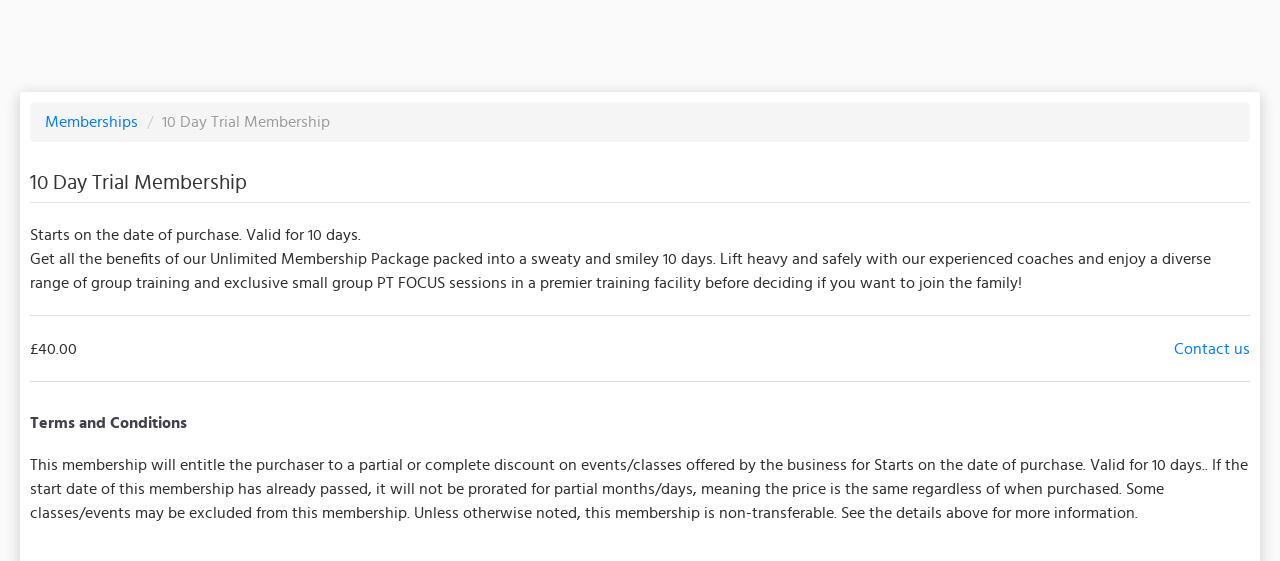

--- FILE ---
content_type: text/html; charset=utf-8
request_url: https://goteamup.com/p/2381448-two-birds/memberships/178895/
body_size: 7339
content:
<!-- Base consumer -->












<!DOCTYPE html PUBLIC "-//W3C//DTD XHTML 1.0 Strict//EN" "http://www.w3.org/TR/xhtml1/DTD/xhtml1-strict.dtd">
<html lang="en">
<head>
<meta http-equiv="Content-Type" content="text/html; charset=UTF-8" />
<meta name="description" content="Simple, powerful management software for fitness businesses" />

     <meta property="og:image" content="https://images.teamupstatic.com/provider_logos/2381448-2023_09_27_14_06_36.png?w=600&amp;h=600" />

<meta property="og:title" content="
Purchase 10 Day Trial Membership at Two Birds
"/>
<meta http-equiv="X-UA-Compatible" content="IE=EDGE" /> <!-- Disable compatability view in IE -->
<meta name="viewport" content="width=device-width, initial-scale=1.0">

<!-- Add to homescreen stuff -->
<meta name="mobile-web-app-capable" content="yes">
<meta name="apple-mobile-web-app-capable" content="yes">



<link rel="shortcut icon" sizes="196x196" href="https://images.teamupstatic.com/provider_homescreen_logos/13494-2023_08_08_09_41_56.png?w=196&amp;h=196">
<link rel="shortcut icon" sizes="128x128" href="https://images.teamupstatic.com/provider_homescreen_logos/13494-2023_08_08_09_41_56.png?w=128&amp;h=128">
<link rel="apple-touch-icon" href="https://images.teamupstatic.com/provider_homescreen_logos/13494-2023_08_08_09_41_56.png?w=60&amp;h=60">
<link rel="apple-touch-icon" sizes="76x76" href="https://images.teamupstatic.com/provider_homescreen_logos/13494-2023_08_08_09_41_56.png?w=76&amp;h=76">
<link rel="apple-touch-icon" sizes="120x120" href="https://images.teamupstatic.com/provider_homescreen_logos/13494-2023_08_08_09_41_56.png?w=120&amp;h=120">
<link rel="apple-touch-icon" sizes="152x152" href="https://images.teamupstatic.com/provider_homescreen_logos/13494-2023_08_08_09_41_56.png?w=152&amp;h=152">





<link rel="apple-touch-icon" sizes="180x180" href="https://teamupstatic.com/k8-static/images/favicon/apple-touch-icon.cf9a76dcb26f.png">
<link rel="icon" type="image/png" sizes="32x32" href="https://teamupstatic.com/k8-static/images/favicon/favicon-32x32.e221e84e4bc2.png">
<link rel="icon" type="image/png" sizes="16x16" href="https://teamupstatic.com/k8-static/images/favicon/favicon-16x16.1a9e061ea85a.png">
<link rel="manifest" href="https://teamupstatic.com/k8-static/images/favicon/site.27419fc6affa.webmanifest">
<link rel="mask-icon" href="https://teamupstatic.com/k8-static/images/favicon/safari-pinned-tab.e176ba83a516.svg" color="#5bbad5">
<link rel="shortcut icon" href="https://teamupstatic.com/k8-static/images/favicon/favicon.27de60a1f5fa.ico">
<meta name="msapplication-config" content="https://teamupstatic.com/k8-static/images/favicon/browserconfig.a053655d0315.xml">

<link href="https://fonts.googleapis.com/css?family=Roboto:400,700|Roboto+Condensed|Hind:400,700" rel="stylesheet">

<style>
@font-face {
    font-family: "Inter V";
    font-style: normal;
    
    src: local(""), url("/assets/fonts/inter-v.woff2") format("woff2"),
    url("/assets/fonts/inter-v.woff") format("woff"),
    url("/assets/fonts/inter-v.ttf") format("truetype");
}
</style>








<style type="text/css">

.membership {
    margin-left:20px;
    margin-top:20px;
}

.name {
    font-size:18px;
}

.description {
    font-size:12px;
}


.buy-button {
    width:75px;
}

.profiles-container {
    border-bottom:1px solid #eee;
    margin-left:2px;
    padding-bottom:10px;
}

.memberships .membership:last-child .profiles-container {
    border-bottom:0;
}

ul.profiles {
    list-style:none;
    margin-left:0;
    margin-bottom:10px;
}

li.profile {
    padding:8px;
}

li.profile:nth-child(2n) {
    background-color:#eee;
}

.label{
    text-shadow:none;
    font-weight:normal;
    text-transform: uppercase;
    padding:0;
    padding-left:3px;
    padding-right:3px;
}
.label-outline-info{
    border:1px solid #979797;
    background:none;color:#979797;
}
.label-outline-success{
    border:1px solid #04A551;
    background:none;color:#04A551;
}

label.existing {
  color:#999;
}

.terms-container {
  border:0;
  margin-left:20px;
}

</style>



<link rel="stylesheet" href="https://teamupstatic.com/k8-static/css/tipsy.1e85c9c41244.css"/>
<link rel="stylesheet" href="https://teamupstatic.com/k8-static/css/jqueryui/jquery-ui.9f4d447b154d.css"/>
<link rel="stylesheet" href="https://teamupstatic.com/k8-static/css/jquery.ui.autocomplete.custom.e87a3d09c471.css"/>
<link rel="stylesheet" href="https://teamupstatic.com/k8-static/css/jquery.qtip.min.6348eb003a86.css"/>
<link rel="stylesheet" href="https://teamupstatic.com/k8-static/css/bootstrap-nonav.min.882c0a07a5a4.css"/>
<link rel="stylesheet" href="https://teamupstatic.com/k8-static/css/glyphicons.a09c47d11f3b.css"/>
<link rel="stylesheet" href="https://teamupstatic.com/k8-static/css/theme.common.a0e77737c56f.css"/>
<link rel="stylesheet" href="https://teamupstatic.com/k8-static/css/styles.6c803fd7f97c.css"/>
<link rel="stylesheet" href="https://teamupstatic.com/k8-static/css/theme.consumer.5a59b30043c7.css"/>


<link href="https://teamupstatic.com/k8-static/consumer/scss/dist/old-style.0e64a112ecd9.css" rel="stylesheet" type="text/css" />
<link href="https://teamupstatic.com/k8-static/consumer/scss/dist/fontawesome.a15cb3a8d31c.css" rel="stylesheet" type="text/css" />










<style type="text/css">


/* buttons */
.btn#widget-mobile-link {
  background-color: #41b3df;
  background-image: -webkit-gradient(linear, 0 0, 0 100%, from(#6dc4e6), to(#41b3df));
  background-image: -webkit-linear-gradient(top, #6dc4e6, #41b3df);
  background-image: -o-linear-gradient(top, #6dc4e6, #41b3df);
  background-image: linear-gradient(to bottom, #6dc4e6, #41b3df);
  background-image: -moz-linear-gradient(top, #6dc4e6, #41b3df);
  filter: progid:dximagetransform.microsoft.gradient(startColorStr='#fefefe', EndColorStr='#f0f0f2');
  -ms-filter: "progid:DXImageTransform.Microsoft.gradient(startColorStr='#6dc4e6',EndColorStr='#41b3df')";
}

.btn {
    background: none;
    border-color: #aaaaaa!important;
    
        color: #000!important;
    
}
.btn i {
    
        color: #000!important;
    
}

.btn.btn-primary {
    background: none;
    border-color: #aaaaaa!important;
    background-color: #aaaaaa!important;
    color: #FFFFFF!important;
}

.btn.btn-primary i {
    color: #FFFFFF!important;
}


body {
    background-color: #fafafa;
    color: #000000;
}



#footer,
#footer a,
#profile-chooser-container .dropdown-toggle,
#profile-chooser-container .dropdown-toggle:hover,
a,
a:hover {
    color: #000000;
}

.caret {
    border-top-color: #000000;
}


#teamup-tabs > ul.nav.navbar-nav,
.header-wrap .navbar-default .navbar-nav > li > a {
    background-color: #eeeeee;
    color: #000000
}


.header-wrap .navbar-nav > li > a {
    margin-left: 2px;
}

.header-wrap .navbar-nav > li:first-child > a {
    margin-left: 0;
}

.header-wrap .navbar-nav > li.active > a {
    border-bottom: solid 2px #aaaaaa;
}

.header-wrap .navbar-nav > li > a:hover {
    border-bottom: solid 2px #aaaaaa;
    background-color: #e4e4e4;
}






.offering-type-82064 {
    border-color: #452DDB;
}

.offering-type-157521 {
    border-color: #F2DE24;
}

.offering-type-86190 {
    border-color: #2DDBA7;
}

.offering-type-182899 {
    border-color: #5ADB2D;
}

.offering-type-291674 {
    border-color: #DB2D4C;
}

.offering-type-118087 {
    border-color: #5ADB2D;
}

.offering-type-105703 {
    border-color: #5ADB2D;
}

.offering-type-49919 {
    border-color: #3995a4;
}

.offering-type-89181 {
    border-color: #F2DE24;
}

.offering-type-107007 {
    border-color: #2D9CDB;
}

.offering-type-50236 {
    border-color: #7129E7;
}

.offering-type-150057 {
    border-color: #F2DE24;
}

.offering-type-210085 {
    border-color: #9B51E0;
}

.offering-type-134878 {
    border-color: #E329E7;
}

.offering-type-177987 {
    border-color: #2D9CDB;
}

.offering-type-284422 {
    border-color: #E329E7;
}

.offering-type-61686 {
    border-color: #2DDBA7;
}

.offering-type-207250 {
    border-color: #E329E7;
}

.offering-type-124167 {
    border-color: #2D9CDB;
}

.offering-type-124169 {
    border-color: #3B79F4;
}

.offering-type-124164 {
    border-color: #219653;
}

.offering-type-96992 {
    border-color: #452DDB;
}

.offering-type-103752 {
    border-color: #219653;
}

.offering-type-55515 {
    border-color: #2D9CDB;
}

.offering-type-53793 {
    border-color: #F2DE24;
}

.offering-type-52700 {
    border-color: #452DDB;
}

.offering-type-283730 {
    border-color: #DB2D4C;
}

.offering-type-56330 {
    border-color: #DB2D4C;
}

.offering-type-107005 {
    border-color: #9B51E0;
}

.offering-type-127918 {
    border-color: #E329E7;
}

.offering-type-141278 {
    border-color: #DB2D4C;
}

.offering-type-213453 {
    border-color: #F2DE24;
}

.offering-type-52701 {
    border-color: #F2DE24;
}

.offering-type-49950 {
    border-color: #55d368;
}

.offering-type-68247 {
    border-color: #2D9CDB;
}

.offering-type-68064 {
    border-color: #219653;
}

.offering-type-79291 {
    border-color: #5ADB2D;
}

.offering-type-66129 {
    border-color: #F2DE24;
}

.offering-type-49896 {
    border-color: #55d368;
}

.offering-type-49692 {
    border-color: #c53dce;
}

.offering-type-63141 {
    border-color: #F2DE24;
}

.offering-type-184984 {
    border-color: #7129E7;
}

.offering-type-74662 {
    border-color: #E329E7;
}

.offering-type-53892 {
    border-color: #219653;
}

.offering-type-99642 {
    border-color: #2DDBA7;
}

.offering-type-295007 {
    border-color: #DB6C2D;
}

.offering-type-126542 {
    border-color: #DB2D4C;
}

.offering-type-129017 {
    border-color: #3B79F4;
}

.offering-type-124170 {
    border-color: #2DDBA7;
}

.offering-type-144524 {
    border-color: #452DDB;
}

.offering-type-207251 {
    border-color: #DB6C2D;
}

.offering-type-59122 {
    border-color: #E329E7;
}

.offering-type-154080 {
    border-color: #219653;
}

.offering-type-90529 {
    border-color: #9B51E0;
}

.offering-type-278522 {
    border-color: #DB2D4C;
}

.offering-type-182904 {
    border-color: #219653;
}

.offering-type-115439 {
    border-color: #DB6C2D;
}

.offering-type-127920 {
    border-color: #219653;
}

.offering-type-58530 {
    border-color: #2DDBA7;
}

.offering-type-128517 {
    border-color: #F2DE24;
}

.offering-type-277490 {
    border-color: #DB2D4C;
}

.offering-type-69594 {
    border-color: #2DDBA7;
}

.offering-type-92284 {
    border-color: #7129E7;
}

.offering-type-71547 {
    border-color: #2D9CDB;
}

.offering-type-296694 {
    border-color: #2DDBA7;
}

.offering-type-144177 {
    border-color: #F2DE24;
}

.offering-type-49897 {
    border-color: #f1903a;
}

.offering-type-114469 {
    border-color: #9B51E0;
}

</style>




<title>Two Birds - TeamUp</title>




<link href="https://teamupstatic.com/k8-static/js/dist/teamup-consumer-vue-v2/base/scoped-style.6efe50bc4403.css" rel="stylesheet" type="text/css" />

</head>

<body class="chrome chrome131  loggedout" >



<!-- {# Support %} -->

<!-- {# /Support %} -->






<div id="base-app-header" class="v2css"></div>
<div id="base-app-banners-above-nav-menu" class="v2css"></div>
<div id="base-app-menu" class="v2css"></div>
<div id="base-app-banners-below-nav-menu" class="v2css"></div>
<div id="base-app-mobile-menu" class="v2css"></div>


<div class="main-container">
    <div id="main-container">

    
        <div class="container-fluid">
            <div class="row-fluid">
                <div class="span12 content-wrap">
                    



<ul class="breadcrumb">
  <li>
    <a href="/p/2381448-two-birds/memberships/">
      Memberships
    </a> <span class="divider">/</span>
  </li>
  <li class="active">10 Day Trial Membership</li>
</ul>



<legend>
  10 Day Trial Membership
</legend>

 <ul style="list-style: none">
  
</ul>










<div>
Starts on the date of purchase. Valid for 10 days.
</div>



  Get all the benefits of our Unlimited Membership Package packed into a sweaty and smiley 10 days. Lift heavy and safely with our experienced coaches and enjoy a diverse range of group training and exclusive small group PT FOCUS sessions in a premier training facility before deciding if you want to join the family!


<hr/>







<!-- Purchase options -->


  <div class="clearfix">
    <div class="pull-right">
      
      <a href="/p/2381448-two-birds/contact/">Contact us</a>
      
    </div>
  £40.00
  </div>


<hr/>


    <h3>Terms and Conditions</h3>
    <div>
    This membership will entitle the purchaser to a partial or complete discount on events/classes offered by the business for Starts on the date of purchase. Valid for 10 days.. If the start date of this membership has already passed, it will not be prorated for partial months/days, meaning the price is the same regardless of when purchased. Some classes/events may be excluded from this membership.  Unless otherwise noted, this membership is non-transferable. See the details above for more information.
    </div><br/><br/>
















                </div>
            </div>
        </div>



    </div>
</div>

<div id="base-app-footer" class="v2css"></div>
<div id="base-app-notifications" class="v2css"></div>

<div id="base-app"></div>

<script type="text/javascript">
  
  window.TEAMUP_USER_SESSION_DATA = JSON.parse("{\u0022current_provider\u0022: 2381448, \u0022current_customer\u0022: null, \u0022google_analytics\u0022: null, \u0022unagreed_policies\u0022: [], \u0022sms\u0022: {\u0022enabled\u0022: true, \u0022version\u0022: \u00222\u0022, \u0022supported_countries\u0022: [\u0022GB\u0022]}, \u0022providers\u0022: [{\u0022id\u0022: 2381448, \u0022object\u0022: \u0022provider\u0022, \u0022name\u0022: \u0022Two Birds\u0022, \u0022description\u0022: \u0022\u0022, \u0022logo\u0022: {\u0022url\u0022: \u0022https://teamupstatic.com/provider_logos/2381448\u002D2023_09_27_14_06_36.png?w\u003D{width}\u0026h\u003D{height}\u0022, \u0022original_width\u0022: null, \u0022original_height\u0022: null}, \u0022country\u0022: \u0022GB\u0022, \u0022currency\u0022: {\u0022iso_currency_code\u0022: \u0022GBP\u0022, \u0022symbol\u0022: \u0022\u005Cu00a3\u0022, \u0022position\u0022: \u0022before\u0022}, \u0022contact_info\u0022: {\u0022email\u0022: \u0022hello@twobirdslife.co.uk\u0022, \u0022phone_number\u0022: \u002207720771205\u0022}, \u0022address\u0022: {\u0022street\u0022: \u002231 Admiral Street\u0022, \u0022street_secondary\u0022: null, \u0022city\u0022: \u0022Glasgow\u0022, \u0022region\u0022: null, \u0022postal_code\u0022: \u0022G41 1HP\u0022, \u0022country\u0022: \u0022GB\u0022, \u0022timezone\u0022: \u0022Europe/London\u0022}, \u0022default_registration_settings\u0022: {\u0022registrations_open_interval\u0022: 20160, \u0022registrations_close_interval\u0022: 0, \u0022cancellation_notice_interval\u0022: 720}, \u0022theme\u0022: {\u0022underlay_background_color\u0022: \u0022fafafa\u0022, \u0022underlay_text_color\u0022: \u0022000000\u0022, \u0022tab_background_color\u0022: \u0022eeeeee\u0022, \u0022tab_background_hover_color\u0022: \u0022e4e4e4\u0022, \u0022tab_text_color\u0022: \u0022000000\u0022, \u0022accent_color\u0022: \u0022aaaaaa\u0022, \u0022contrasting_accent_color\u0022: \u0022FFFFFF\u0022, \u0022visible_sections\u0022: {\u0022schedule\u0022: true, \u0022memberships\u0022: true, \u0022courses\u0022: true, \u0022requirements\u0022: true}, \u0022font\u0022: \u0022Hind\u0022, \u0022offering_type_colors\u0022: {\u002282064\u0022: \u0022452DDB\u0022, \u0022157521\u0022: \u0022F2DE24\u0022, \u002286190\u0022: \u00222DDBA7\u0022, \u0022182899\u0022: \u00225ADB2D\u0022, \u0022291674\u0022: \u0022DB2D4C\u0022, \u002255221\u0022: \u0022F2DE24\u0022, \u0022160698\u0022: \u00222DDBA7\u0022, \u0022160699\u0022: \u00225ADB2D\u0022, \u0022160700\u0022: \u0022452DDB\u0022, \u0022160701\u0022: \u0022F2DE24\u0022, \u0022160702\u0022: \u0022E329E7\u0022, \u0022200157\u0022: \u0022F2DE24\u0022, \u0022160703\u0022: \u0022DB6C2D\u0022, \u0022118087\u0022: \u00225ADB2D\u0022, \u0022105703\u0022: \u00225ADB2D\u0022, \u002249919\u0022: \u00223995a4\u0022, \u002289181\u0022: \u0022F2DE24\u0022, \u0022107007\u0022: \u00222D9CDB\u0022, \u002250236\u0022: \u00227129E7\u0022, \u0022150057\u0022: \u0022F2DE24\u0022, \u0022210085\u0022: \u00229B51E0\u0022, \u0022134878\u0022: \u0022E329E7\u0022, \u0022177987\u0022: \u00222D9CDB\u0022, \u0022284422\u0022: \u0022E329E7\u0022, \u002261686\u0022: \u00222DDBA7\u0022, \u0022207250\u0022: \u0022E329E7\u0022, \u0022124167\u0022: \u00222D9CDB\u0022, \u0022124169\u0022: \u00223B79F4\u0022, \u0022124164\u0022: \u0022219653\u0022, \u002296992\u0022: \u0022452DDB\u0022, \u0022103752\u0022: \u0022219653\u0022, \u002255515\u0022: \u00222D9CDB\u0022, \u002253793\u0022: \u0022F2DE24\u0022, \u002252700\u0022: \u0022452DDB\u0022, \u0022283730\u0022: \u0022DB2D4C\u0022, \u002256330\u0022: \u0022DB2D4C\u0022, \u0022107005\u0022: \u00229B51E0\u0022, \u0022127918\u0022: \u0022E329E7\u0022, \u0022141278\u0022: \u0022DB2D4C\u0022, \u0022213453\u0022: \u0022F2DE24\u0022, \u002252701\u0022: \u0022F2DE24\u0022, \u002249950\u0022: \u002255d368\u0022, \u002268247\u0022: \u00222D9CDB\u0022, \u002268064\u0022: \u0022219653\u0022, \u002279291\u0022: \u00225ADB2D\u0022, \u002266129\u0022: \u0022F2DE24\u0022, \u002249896\u0022: \u002255d368\u0022, \u002249692\u0022: \u0022c53dce\u0022, \u002263141\u0022: \u0022F2DE24\u0022, \u0022184984\u0022: \u00227129E7\u0022, \u002274662\u0022: \u0022E329E7\u0022, \u002253892\u0022: \u0022219653\u0022, \u002299642\u0022: \u00222DDBA7\u0022, \u0022295007\u0022: \u0022DB6C2D\u0022, \u0022126542\u0022: \u0022DB2D4C\u0022, \u0022129017\u0022: \u00223B79F4\u0022, \u0022124170\u0022: \u00222DDBA7\u0022, \u0022144524\u0022: \u0022452DDB\u0022, \u002249952\u0022: \u0022ed5890\u0022, \u0022207251\u0022: \u0022DB6C2D\u0022, \u002259122\u0022: \u0022E329E7\u0022, \u0022154080\u0022: \u0022219653\u0022, \u002290529\u0022: \u00229B51E0\u0022, \u0022278522\u0022: \u0022DB2D4C\u0022, \u0022182904\u0022: \u0022219653\u0022, \u002252535\u0022: \u0022DB6C2D\u0022, \u0022115439\u0022: \u0022DB6C2D\u0022, \u0022127920\u0022: \u0022219653\u0022, \u002258530\u0022: \u00222DDBA7\u0022, \u0022128517\u0022: \u0022F2DE24\u0022, \u0022277490\u0022: \u0022DB2D4C\u0022, \u002269594\u0022: \u00222DDBA7\u0022, \u002292284\u0022: \u00227129E7\u0022, \u002271547\u0022: \u00222D9CDB\u0022, \u0022296694\u0022: \u00222DDBA7\u0022, \u0022144177\u0022: \u0022F2DE24\u0022, \u002249897\u0022: \u0022f1903a\u0022, \u0022114469\u0022: \u00229B51E0\u0022}}, \u0022url_slug\u0022: \u00222381448\u002Dtwo\u002Dbirds\u0022}], \u0022ontologies\u0022: {\u0022membership\u0022: {\u0022singular\u0022: \u0022membership\u0022, \u0022plural\u0022: \u0022memberships\u0022, \u0022singular_possessive\u0022: \u0022membership\u0027s\u0022, \u0022plural_possessive\u0022: \u0022memberships\u0027\u0022, \u0022replacement_strategy\u0022: \u0022global\u0022}, \u0022course\u0022: {\u0022singular\u0022: \u0022course\u0022, \u0022plural\u0022: \u0022courses\u0022, \u0022singular_possessive\u0022: \u0022course\u0027s\u0022, \u0022plural_possessive\u0022: \u0022courses\u0027\u0022, \u0022replacement_strategy\u0022: \u0022global\u0022}, \u0022appointment\u0022: {\u0022singular\u0022: \u0022appointment\u0022, \u0022plural\u0022: \u0022appointments\u0022, \u0022singular_possessive\u0022: \u0022appointment\u0027s\u0022, \u0022plural_possessive\u0022: \u0022appointments\u0027\u0022, \u0022replacement_strategy\u0022: \u0022global\u0022}, \u0022reservation\u0022: {\u0022singular\u0022: \u0022reservation\u0022, \u0022plural\u0022: \u0022reservations\u0022, \u0022singular_possessive\u0022: \u0022reservation\u0027s\u0022, \u0022plural_possessive\u0022: \u0022reservations\u0027\u0022, \u0022replacement_strategy\u0022: \u0022global\u0022}, \u0022category\u0022: {\u0022singular\u0022: \u0022category\u0022, \u0022plural\u0022: \u0022categories\u0022, \u0022singular_possessive\u0022: \u0022category\u0027s\u0022, \u0022plural_possessive\u0022: \u0022categories\u0027\u0022, \u0022replacement_strategy\u0022: \u0022local\u0022}, \u0022venue\u0022: {\u0022singular\u0022: \u0022venue\u0022, \u0022plural\u0022: \u0022venues\u0022, \u0022singular_possessive\u0022: \u0022venue\u0027s\u0022, \u0022plural_possessive\u0022: \u0022venues\u0027\u0022, \u0022replacement_strategy\u0022: \u0022global\u0022}, \u0022room\u0022: {\u0022singular\u0022: \u0022room\u0022, \u0022plural\u0022: \u0022rooms\u0022, \u0022singular_possessive\u0022: \u0022room\u0027s\u0022, \u0022plural_possessive\u0022: \u0022rooms\u0027\u0022, \u0022replacement_strategy\u0022: \u0022global\u0022}, \u0022child\u0022: {\u0022singular\u0022: \u0022child\u0022, \u0022plural\u0022: \u0022children\u0022, \u0022singular_possessive\u0022: \u0022child\u0027s\u0022, \u0022plural_possessive\u0022: \u0022children\u0027\u0022, \u0022replacement_strategy\u0022: \u0022global\u0022}, \u0022instructor\u0022: {\u0022singular\u0022: \u0022instructor\u0022, \u0022plural\u0022: \u0022instructors\u0022, \u0022singular_possessive\u0022: \u0022instructor\u0027s\u0022, \u0022plural_possessive\u0022: \u0022instructors\u0027\u0022, \u0022replacement_strategy\u0022: \u0022global\u0022}}, \u0022on_demand_content\u0022: {\u0022exists\u0022: false}, \u0022store\u0022: {\u0022products_count\u0022: 0}, \u0022courses\u0022: {\u0022has_active\u0022: true}, \u0022appointments\u0022: {\u0022has_visible_types\u0022: false}, \u0022room_rentals\u0022: {\u0022has_visible_types\u0022: false}, \u0022reservations\u0022: {\u0022exists\u0022: false}, \u0022calendar_settings\u0022: {\u0022show_attending_count\u0022: true, \u0022show_waitlist_positions\u0022: true, \u0022show_venue_filter\u0022: true, \u0022show_category_filter\u0022: true, \u0022show_age_restriction_filter\u0022: true, \u0022show_offering_type_filter\u0022: true, \u0022starting_day_of_week\u0022: \u0022monday\u0022, \u0022calendar_timezone_display_mode\u0022: \u0022customer\u0022}, \u0022family_settings\u0022: {\u0022prevent_adding_family_managers\u0022: false, \u0022is_childless_business\u0022: false}, \u0022registration_settings\u0022: {\u0022late_cancellation_note\u0022: \u0022It is currently after the cancellation deadline. You may still unregister to open up a spot for someone else but this will still be counted against your membership usage limits and you will not receive a refund.\u0022}, \u0022user\u0022: null, \u0022profiles\u0022: [], \u0022featureflags\u0022: {\u0022customer_site_app_banner\u0022: false, \u0022stripe_sca_payment_methods\u0022: true, \u0022customer_invoicepayment_dps\u0022: true, \u0022lowpack_notifications\u0022: true, \u0022gocardless_notifications\u0022: true, \u0022zoom_integration\u0022: true, \u0022openactive\u0022: true, \u0022auto_append_online_venue_instructions\u0022: true, \u0022customize_notifications\u0022: true, \u0022raw_html_email_editor\u0022: false, \u0022invoices_todos\u0022: true, \u0022customer_calendar_provider_toggle\u0022: true, \u0022on_demand\u0022: true, \u0022show_product_feedback_link\u0022: true, \u0022kisi\u0022: true, \u0022new_dashboard\u0022: true, \u0022new_attendances_report\u0022: true, \u0022new_reports_menu\u0022: true, \u0022payrates\u0022: false, \u0022link_existing_stripe_account\u0022: false, \u0022attendance_list_missing_forms_waivers_alert\u0022: false, \u0022new_provider_calendar\u0022: false, \u0022new_provider_calendar_2023\u0022: true, \u0022community_happiness\u0022: true, \u0022stripe_terminal\u0022: true, \u0022community_happiness_facebook\u0022: false, \u0022customer_v2\u0022: true, \u0022terminology_v2\u0022: true, \u0022pay_rates_v2\u0022: true, \u0022configurable_customer_site_urls\u0022: false, \u0022learn_to_skate\u0022: false, \u0022venues_v2\u0022: true, \u0022membership_penalty_system\u0022: true, \u0022waiver_signatures\u0022: true, \u0022room_calendar_v2\u0022: true, \u0022membership_sharing\u0022: true, \u0022legacy_mailchimp_num_reg\u0022: false, \u0022room_rentals\u0022: false, \u0022auto_membership_sharing\u0022: true, \u0022room_rentals_v2\u0022: false, \u0022boxmate_installer\u0022: false, \u0022global_login_redesign\u0022: true, \u0022universal_checkout_event_registration_with_membership_purchase\u0022: true, \u0022universal_checkout_event_registration_dropin\u0022: true, \u0022universal_checkout_virtual_invoice_pipeline_query\u0022: false, \u0022universal_checkout_membership_purchase\u0022: true, \u0022sms\u0022: true, \u0022universal_checkout_store_order\u0022: true, \u0022universal_checkout_membership_upgrade\u0022: true, \u0022universal_checkout_membership_downgrade\u0022: true, \u0022universal_checkout_course_registration\u0022: true, \u0022universal_checkout_course_date_registration\u0022: true, \u0022universal_checkout_appointment_registration\u0022: true, \u0022stripe_future_usage_fixes\u0022: false, \u0022point_of_sale\u0022: true, \u0022restrict_phase_out_legacy_payment_processors\u0022: true, \u0022gift_cards\u0022: true, \u0022universal_checkout_customer_store\u0022: false, \u0022provider_crm\u0022: false, \u0022customer_v2_calendar_allow_user_toggle\u0022: false, \u0022customer_v2_dashboard\u0022: true, \u0022customer_v2_schedule\u0022: true, \u0022widget_v2_embed_config\u0022: true, \u0022customer_v2_hide_footer\u0022: false, \u0022on_demand_v2\u0022: true, \u0022require_2fa_for_customer_signup\u0022: false, \u0022require_2fa_for_all_customers\u0022: false, \u0022customer_appointments_v2\u0022: true, \u0022customer_store_v2\u0022: true, \u0022provider_store_v2\u0022: true, \u0022lead_form\u0022: true, \u0022store_reorder\u0022: true, \u0022sms_gb\u0022: true, \u0022sms_ca\u0022: true, \u0022removed_after_non_payment_notification\u0022: false, \u0022membership_event_email_condition\u0022: true, \u0022sms_us\u0022: true, \u0022broadcast_message\u0022: true, \u0022broadcast_message_v2\u0022: true, \u0022membership_event_email_audience\u0022: true, \u0022registration_timelines_v2\u0022: false, \u0022manual_waitlist_mode\u0022: false, \u0022registration_locking_202403\u0022: true, \u0022age_restrictions\u0022: true, \u0022event_waitlist_overrides\u0022: true, \u0022two_way_calendar_sync\u0022: true, \u0022waitlist_variable_response_intervals\u0022: false, \u0022go_cardless_app_fee\u0022: true, \u0022legacy_line_items_export_job\u0022: true, \u0022event_cancel_refund_to_payment_method\u0022: true, \u0022remove_after_initial_recurring_payment_failure\u0022: true, \u0022joining_fees\u0022: true, \u0022customer_universal_checkout_wallets\u0022: false, \u0022payments_os_stripe_capital\u0022: true, \u0022franchise_manager_v2_dashboard\u0022: false, \u0022ai_enhanced_descriptions\u0022: true, \u0022provider_intercom\u0022: true, \u0022customer_v2_calendar_user_toggle\u0022: true, \u0022kiosk\u0022: false, \u0022venue_reporting\u0022: false, \u0022hide_powered_by_teamup\u0022: false, \u0022customer_referrals\u0022: false}, \u0022widget\u0022: {\u0022active\u0022: false}, \u0022enterprise_client\u0022: null, \u0022show_price_inclusive_of_fees\u0022: true, \u0022ui_alerts\u0022: [], \u0022access_token\u0022: \u0022QTQX3g4aeFWPDkEszcmM3KCGvxDylT\u0022}");
  
</script>

<script type="module" src="https://teamupstatic.com/k8-static/js/dist/teamup-consumer-vue-v2/base/consumer_v2.base.es.30ad3a45ed83.js"></script>









<script type="text/javascript" src="/jsi18n/?language=en-us"></script>
<script type="text/javascript" src="https://teamupstatic.com/k8-static/js/teamup.widget.helper.76bb412bbbcf.js"></script>
<script type="text/javascript" src="https://teamupstatic.com/k8-static/js/date.44d26a98c2cd.js"></script>
<script type="text/javascript" src="https://teamupstatic.com/k8-static/js/json2.18c47581e22a.js"></script>
<script type="text/javascript" src="https://teamupstatic.com/k8-static/js/jquery-1.7.1.min.4bab8348a52d.js"></script>
<script type="text/javascript" src="https://teamupstatic.com/k8-static/js/jquery-ui-1.8.9.custom.min.1f8cfeffe7c6.js"></script>
<script type="text/javascript" src="https://teamupstatic.com/k8-static/js/jquery.tmpl.b8a8cd070574.js"></script>
<script type="text/javascript" src="https://teamupstatic.com/k8-static/js/jquery.scrollTo-min.01cfd9d2d784.js"></script>
<script type="text/javascript" src="https://teamupstatic.com/k8-static/js/jquery.domwindow.1dc5355e2214.js"></script>
<script type="text/javascript" src="https://teamupstatic.com/k8-static/js/jquery.cookie.384772142d19.js"></script>
<script type="text/javascript" src="https://teamupstatic.com/k8-static/js/jquery.json-2.2.min.2d59ccdc20e7.js"></script>
<script type="text/javascript" src="https://teamupstatic.com/k8-static/js/jquery.tipsy.b959f645ff32.js"></script>
<script type="text/javascript" src="https://teamupstatic.com/k8-static/js/jquery.blockui.9862c56d5a4a.js"></script>
<script type="text/javascript" src="https://teamupstatic.com/k8-static/js/jquery.placeholder.03aed0fc17df.js"></script>
<script type="text/javascript" src="https://teamupstatic.com/k8-static/js/knockout-1.2.1pre-debug.c47ffb6ce45d.js"></script>
<script type="text/javascript" src="https://teamupstatic.com/k8-static/js/knockout.namespaces.08f9563cea63.js"></script>
<script type="text/javascript" src="https://teamupstatic.com/k8-static/js/teamup.glue.4a3609816ce2.js"></script>
<script type="text/javascript" src="https://teamupstatic.com/k8-static/js/jquery.qtip.min.4ff57bb84420.js"></script>
<script type="text/javascript" src="https://teamupstatic.com/k8-static/js/teamup.objects.a9e6e72c5ec7.js"></script>
<script type="text/javascript" src="https://teamupstatic.com/k8-static/js/teamup.forms.250df595fbcd.js"></script>
<script type="text/javascript" src="https://teamupstatic.com/k8-static/js/bootstrap-dropdown.831d52a59a04.js"></script>
<script type="text/javascript" src="https://teamupstatic.com/k8-static/js/bootstrap-tooltip.c33ad14c6e82.js"></script>
<script type="text/javascript" src="https://teamupstatic.com/k8-static/js/bootstrap-popover.5861e2ddde38.js"></script>
<script type="text/javascript" src="https://teamupstatic.com/k8-static/js/bootstrap-modal.a1d23a706547.js"></script>
<script type="text/javascript" src="https://teamupstatic.com/k8-static/js/bootstrap.transition.e5956520afed.js"></script>
<script type="text/javascript" src="https://teamupstatic.com/k8-static/js/bootstrap.collapse.be7d85b61f01.js"></script>
<script type="text/javascript" src="https://teamupstatic.com/k8-static/js/jquery.ui.datepicker.i18n.5b77ab8aa5a5.js"></script>
<script type="text/javascript" src="https://teamupstatic.com/k8-static/js/teamup.common.83135ee80bdc.js"></script>
<script type="text/javascript" src="https://teamupstatic.com/k8-static/js/bootstrap3.min.ba847811448e.js"></script>




<script type="text/javascript">


$(function(){
  $('#language_selector').change(function(){
    $(this).closest('form').submit();
  });
  $('[data-toggle="tooltip"]').tooltip();
});

var teamup_config = {
    thousand_separator: ",",
    decimal_separator: "."
};

$(function()
{$("#resend_confirmation_email").click(function()
    {
      $("#email-confirmation .sending").show();
      $("#email-confirmation .send").hide();
      $("#email-confirmation .sent").hide();
      $.ajax(
        {
          type: "POST",
          url: "/resend_confirmation_email/",
          data: {},
          cache: false,
          success: function(response) {
            $("#email-confirmation .sending").hide();
            $("#email-confirmation .sent").show();
          },
          error: function(response){$("#email-confirmation .sending").hide();}
        });
    });
});

</script>

</body>
</html>
<!--goteamup.com-->


--- FILE ---
content_type: text/css; charset="utf-8"
request_url: https://teamupstatic.com/k8-static/css/jquery.ui.autocomplete.custom.e87a3d09c471.css
body_size: 421
content:
/* @override http://127.0.0.1:8001/static/css/jquery.ui.autocomplete.custom.css */

.ui-autocomplete {
	background-color: white;
	position: absolute;
	cursor: default;
	border: 2px solid #b4b3b4;
	border-top: 0px;
}

.ui-autocomplete .ui-menu-item {
	background-color: #FFF;
}
.ui-autocomplete  .ui-menu-item a {
	display:block;
	padding:4px 6px;
	text-decoration:none;
	line-height:12px;
	border: none;
	color: #000;
	/*background-color: #FFF;*/
}

.ui-autocomplete .ui-autocomplete-category {
	display:block;
	padding:4px 6px;
	text-decoration:none;
	border: none;
	font-weight:bold;
	margin-left:0px;
	background-color:#EFEFEF;
	color: #ff0066;
	font-size:14px;
}


.ui-autocomplete .ui-menu-item a.ui-state-hover,
.ui-autocomplete .ui-menu-item a.ui-state-active {
	color:#000;
	background-color:#FCF0F5;
	margin:0;
}
.ui-autocomplete-loading {
	background: white url("../images/ui-anim_basic_16x16.03ce3dcc84af.gif") right center no-repeat;
}

ul.tagit {
	padding:1px 5px;
	border-style:solid;
	border-width:1px;
	border-color:#C6C6C6;
	overflow:auto;
}
ul.tagit li {
	-moz-border-radius:5px 5px 5px 5px;
	display: block;
	float: left;
	margin:2px 5px 2px 0;
}
ul.tagit li.tagit-choice {
	background-color:#DEE7F8;
	border:1px solid #CAD8F3;
	padding:2px 4px 3px;
}
ul.tagit li.tagit-choice:hover {
	background-color:#bbcef1;
	border-color:#6d95e0;
}
ul.tagit li.tagit-new {
	padding:2px 4px 3px;
	padding:2px 4px 1px;
	padding:2px 4px 1px 0;
}

ul.tagit li.tagit-choice input {
	display:block;
	float:left;
	margin:2px 5px 2px 0;
}
ul.tagit li.tagit-choice a.close {
	color:#777777;
	cursor:pointer;
	font-size:12px;
	font-weight:bold;
	outline:medium none;
	padding:2px 0 2px 3px;
	text-decoration:none;
}
ul.tagit input[type="text"] {
	-moz-box-sizing:border-box;
	border:none;
	margin:0;
	padding:0;
	width:inherit;
	border-color:#C6C6C6;
	background-color:#FFFFFF;
	color:#333333;
}


--- FILE ---
content_type: text/css; charset="utf-8"
request_url: https://teamupstatic.com/k8-static/css/glyphicons.a09c47d11f3b.css
body_size: 3815
content:
@font-face {
    font-family: 'Glyphicons';
    src: url("../fonts/glyphicons-regular.150ce4af73fb.eot");
    src: url("../fonts/glyphicons-regular.150ce4af73fb.eot?#iefix") format('embedded-opentype'),
             url("../fonts/glyphicons-regular.5db52c10f4dd.woff") format('woff'),
             url("../fonts/glyphicons-regular.deb71ba6d33c.ttf") format('truetype'),
             url("../fonts/glyphicons-regular.e9a2d4063831.svg#glyphicons_regular") format('svg');
    font-style: normal;
    font-weight: normal;
}

.icon, [class^="icon-"] {
    background: none;
    color: #000;
}

.icon:before, [class^="icon-"]:before {
    font-family: 'Glyphicons';
    font-style: normal;
    font-weight: normal;
    line-height: 1;
    text-shadow: none;
}

.icon-white {
    color: #FFF;
}

.icon-grey {
    color: #333;
}

.icon-glass:before                         { content: "\e001"; }
.icon-leaf:before                          { content: "\e002"; }
.icon-dog:before                           { content: "\e003"; }
.icon-user:before                          { content: "\e004"; }
.icon-girl:before                          { content: "\e005"; }
.icon-car:before                           { content: "\e006"; }
.icon-user-add:before                      { content: "\e007"; }
.icon-user-remove:before                   { content: "\e008"; }
.icon-film:before                          { content: "\e009"; }
.icon-magic:before                         { content: "\e010"; }
.icon-envelope:before                      { content: "\e011"; }
.icon-camera:before                        { content: "\e012"; }
.icon-heart:before                         { content: "\e013"; }
.icon-beach-umbrella:before                { content: "\e014"; }
.icon-train:before                         { content: "\e015"; }
.icon-print:before                         { content: "\e016"; }
.icon-bin:before                           { content: "\e017"; }
.icon-music:before                         { content: "\e018"; }
.icon-note:before                          { content: "\e019"; }
.icon-heart-empty:before                   { content: "\e020"; }
.icon-home:before                          { content: "\e021"; }
.icon-snowflake:before                     { content: "\2744"; }
.icon-fire:before                          { content: "\e023"; }
.icon-magnet:before                        { content: "\e024"; }
.icon-parents:before                       { content: "\e025"; }
.icon-binoculars:before                    { content: "\e026"; }
.icon-road:before                          { content: "\e027"; }
.icon-search:before                        { content: "\e028"; }
.icon-cars:before                          { content: "\e029"; }
.icon-notes-2:before                       { content: "\e030"; }
.icon-pencil:before                        { content: "\e031"; }
.icon-bus:before                           { content: "\e032"; }
.icon-wifi-alt:before                      { content: "\e033"; }
.icon-old-man:before                       { content: "\e035"; }
.icon-woman:before                         { content: "\e036"; }
.icon-file:before                          { content: "\e037"; }
.icon-coins:before                         { content: "\e038"; }
.icon-airplane:before                      { content: "\2708"; }
.icon-notes:before                         { content: "\e040"; }
.icon-stats:before                         { content: "\e041"; }
.icon-charts:before                        { content: "\e042"; }
.icon-pie-chart:before                     { content: "\e043"; }
.icon-group:before                         { content: "\e044"; }
.icon-keys:before                          { content: "\e045"; }
.icon-calendar:before                      { content: "\e046"; }
.icon-router:before                        { content: "\e047"; }
.icon-camera-small:before                  { content: "\e048"; }
.icon-dislikes:before                      { content: "\e049"; }
.icon-star:before                          { content: "\e050"; }
.icon-link:before                          { content: "\e051"; }
.icon-eye-open:before                      { content: "\e052"; }
.icon-eye-close:before                     { content: "\e053"; }
.icon-alarm:before                         { content: "\e054"; }
.icon-clock:before                         { content: "\e055"; }
.icon-stopwatch:before                     { content: "\e056"; }
.icon-projector:before                     { content: "\e057"; }
.icon-history:before                       { content: "\e058"; }
.icon-truck:before                         { content: "\e059"; }
.icon-cargo:before                         { content: "\e060"; }
.icon-compass:before                       { content: "\e061"; }
.icon-keynote:before                       { content: "\e062"; }
.icon-paperclip:before                     { content: "\e063"; }
.icon-power:before                         { content: "\e064"; }
.icon-lightbulb:before                     { content: "\e065"; }
.icon-tag:before                           { content: "\e066"; }
.icon-tags:before                          { content: "\e067"; }
.icon-cleaning:before                      { content: "\e068"; }
.icon-ruller:before                        { content: "\e069"; }
.icon-gift:before                          { content: "\e070"; }
.icon-umbrella:before                      { content: "\2602"; }
.icon-book:before                          { content: "\e072"; }
.icon-bookmark:before                      { content: "\e073"; }
.icon-wifi:before                          { content: "\e074"; }
.icon-cup:before                           { content: "\e075"; }
.icon-stroller:before                      { content: "\e076"; }
.icon-headphones:before                    { content: "\e077"; }
.icon-headset:before                       { content: "\e078"; }
.icon-warning-sign:before                  { content: "\e079"; }
.icon-signal:before                        { content: "\e080"; }
.icon-retweet:before                       { content: "\e081"; }
.icon-refresh:before                       { content: "\e082"; }
.icon-roundabout:before                    { content: "\e083"; }
.icon-random:before                        { content: "\e084"; }
.icon-heat:before                          { content: "\e085"; }
.icon-repeat:before                        { content: "\e086"; }
.icon-display:before                       { content: "\e087"; }
.icon-log-book:before                      { content: "\e088"; }
.icon-adress-book:before                   { content: "\e089"; }
.icon-building:before                      { content: "\e090"; }
.icon-eyedropper:before                    { content: "\e091"; }
.icon-adjust:before                        { content: "\e092"; }
.icon-tint:before                          { content: "\e093"; }
.icon-crop:before                          { content: "\e094"; }
.icon-vector-path-square:before            { content: "\e095"; }
.icon-vector-path-circle:before            { content: "\e096"; }
.icon-vector-path-polygon:before           { content: "\e097"; }
.icon-vector-path-line:before              { content: "\e098"; }
.icon-vector-path-curve:before             { content: "\e099"; }
.icon-vector-path-all:before               { content: "\e100"; }
.icon-font:before                          { content: "\e101"; }
.icon-italic:before                        { content: "\e102"; }
.icon-bold:before                          { content: "\e103"; }
.icon-text-underline:before                { content: "\e104"; }
.icon-text-strike:before                   { content: "\e105"; }
.icon-text-height:before                   { content: "\e106"; }
.icon-text-width:before                    { content: "\e107"; }
.icon-text-resize:before                   { content: "\e108"; }
.icon-left-indent:before                   { content: "\e109"; }
.icon-right-indent:before                  { content: "\e110"; }
.icon-align-left:before                    { content: "\e111"; }
.icon-align-center:before                  { content: "\e112"; }
.icon-align-right:before                   { content: "\e113"; }
.icon-justify:before                       { content: "\e114"; }
.icon-list:before                          { content: "\e115"; }
.icon-text-smaller:before                  { content: "\e116"; }
.icon-text-bigger:before                   { content: "\e117"; }
.icon-embed:before                         { content: "\e118"; }
.icon-embed-close:before                   { content: "\e119"; }
.icon-table:before                         { content: "\e120"; }
.icon-message-full:before                  { content: "\e121"; }
.icon-message-empty:before                 { content: "\e122"; }
.icon-message-in:before                    { content: "\e123"; }
.icon-message-out:before                   { content: "\e124"; }
.icon-message-plus:before                  { content: "\e125"; }
.icon-message-minus:before                 { content: "\e126"; }
.icon-message-ban:before                   { content: "\e127"; }
.icon-message-flag:before                  { content: "\e128"; }
.icon-message-lock:before                  { content: "\e129"; }
.icon-message-new:before                   { content: "\e130"; }
.icon-inbox:before                         { content: "\e131"; }
.icon-inbox-plus:before                    { content: "\e132"; }
.icon-inbox-minus:before                   { content: "\e133"; }
.icon-inbox-lock:before                    { content: "\e134"; }
.icon-inbox-in:before                      { content: "\e135"; }
.icon-inbox-out:before                     { content: "\e136"; }
.icon-cogwheel:before                      { content: "\e137"; }
.icon-cogwheels:before                     { content: "\e138"; }
.icon-picture:before                       { content: "\e139"; }
.icon-adjust-alt:before                    { content: "\e140"; }
.icon-database-lock:before                 { content: "\e141"; }
.icon-database-plus:before                 { content: "\e142"; }
.icon-database-minus:before                { content: "\e143"; }
.icon-database-ban:before                  { content: "\e144"; }
.icon-folder-open:before                   { content: "\e145"; }
.icon-folder-plus:before                   { content: "\e146"; }
.icon-folder-minus:before                  { content: "\e147"; }
.icon-folder-lock:before                   { content: "\e148"; }
.icon-folder-flag:before                   { content: "\e149"; }
.icon-folder-new:before                    { content: "\e150"; }
.icon-edit:before                          { content: "\e151"; }
.icon-new-window:before                    { content: "\e152"; }
.icon-check:before                         { content: "\e153"; }
.icon-unchecked:before                     { content: "\e154"; }
.icon-more-windows:before                  { content: "\e155"; }
.icon-show-big-thumbnails:before           { content: "\e156"; }
.icon-show-thumbnails:before               { content: "\e157"; }
.icon-show-thumbnails-with-lines:before    { content: "\e158"; }
.icon-show-lines:before                    { content: "\e159"; }
.icon-playlist:before                      { content: "\e160"; }
.icon-imac:before                          { content: "\e161"; }
.icon-macbook:before                       { content: "\e162"; }
.icon-ipad:before                          { content: "\e163"; }
.icon-iphone:before                        { content: "\e164"; }
.icon-iphone-transfer:before               { content: "\e165"; }
.icon-iphone-exchange:before               { content: "\e166"; }
.icon-ipod:before                          { content: "\e167"; }
.icon-ipod-shuffle:before                  { content: "\e168"; }
.icon-ear-plugs:before                     { content: "\e169"; }
.icon-phone:before                         { content: "\e170"; }
.icon-step-backward:before                 { content: "\e171"; }
.icon-fast-backward:before                 { content: "\e172"; }
.icon-rewind:before                        { content: "\e173"; }
.icon-play:before                          { content: "\e174"; }
.icon-pause:before                         { content: "\e175"; }
.icon-stop:before                          { content: "\e176"; }
.icon-forward:before                       { content: "\e177"; }
.icon-fast-forward:before                  { content: "\e178"; }
.icon-step-forward:before                  { content: "\e179"; }
.icon-eject:before                         { content: "\e180"; }
.icon-facetime-video:before                { content: "\e181"; }
.icon-download-alt:before                  { content: "\e182"; }
.icon-mute:before                          { content: "\e183"; }
.icon-volume-down:before                   { content: "\e184"; }
.icon-volume-up:before                     { content: "\e185"; }
.icon-screenshot:before                    { content: "\e186"; }
.icon-move:before                          { content: "\e187"; }
.icon-more:before                          { content: "\e188"; }
.icon-brightness-reduce:before             { content: "\e189"; }
.icon-brightness-increase:before           { content: "\e190"; }
.icon-circle-plus:before                   { content: "\e191"; }
.icon-circle-minus:before                  { content: "\e192"; }
.icon-circle-remove:before                 { content: "\e193"; }
.icon-circle-ok:before                     { content: "\E194"; }
.icon-circle-question-mark:before          { content: "\e195"; }
.icon-circle-info:before                   { content: "\e196"; }
.icon-circle-exclamation-mark:before       { content: "\e197"; }
.icon-remove:before                        { content: "\e198"; }
.icon-ok:before                            { content: "\e199"; }
.icon-ban:before                           { content: "\e200"; }
.icon-download:before                      { content: "\e201"; }
.icon-upload:before                        { content: "\e202"; }
.icon-shopping-cart:before                 { content: "\e203"; }
.icon-lock:before                          { content: "\e204"; }
.icon-unlock:before                        { content: "\e205"; }
.icon-electricity:before                   { content: "\e206"; }
.icon-ok-2:before                          { content: "\e207"; }
.icon-remove-2:before                      { content: "\e208"; }
.icon-cart-out:before                      { content: "\e209"; }
.icon-cart-in:before                       { content: "\e210"; }
.icon-left-arrow:before                    { content: "\e211"; }
.icon-arrow-left:before                    { content: "\e211"; }
.icon-right-arrow:before                   { content: "\e212"; }
.icon-arrow-right:before                   { content: "\e212"; }
.icon-down-arrow:before                    { content: "\e213"; }
.icon-arrow-down:before                    { content: "\e213"; }
.icon-up-arrow:before                      { content: "\e214"; }
.icon-resize-small:before                  { content: "\e215"; }
.icon-resize-full:before                   { content: "\e216"; }
.icon-circle-arrow-left:before             { content: "\e217"; }
.icon-circle-arrow-right:before            { content: "\e218"; }
.icon-circle-arrow-top:before              { content: "\e219"; }
.icon-circle-arrow-down:before             { content: "\e220"; }
.icon-play-button:before                   { content: "\e221"; }
.icon-unshare:before                       { content: "\e222"; }
.icon-share:before                         { content: "\e223"; }
.icon-chevron-right:before                 { content: "\e224"; }
.icon-chevron-left:before                  { content: "\e225"; }
.icon-bluetooth:before                     { content: "\e226"; }
.icon-euro:before                          { content: "\20AC"; }
.icon-eur:before                           { content: "\20AC"; }
.icon-usd:before                           { content: "\e228"; }
.icon-aud:before                           { content: "\e228"; }
.icon-cad:before                           { content: "\e228"; }
.icon-hkd:before                           { content: "\e228"; }
.icon-sgd:before                           { content: "\e228"; }
.icon-nzd:before                           { content: "\e228"; }
.icon-mxn:before                           { content: "\e228"; }
.icon-gbp:before                           { content: "\e229"; }
.icon-sek:before                           { content: "kr"; }
.icon-nok:before                           { content: "kr"; }
.icon-dkk:before                           { content: "kr"; }
.icon-huf:before                           { content: "Ft"; }
.icon-gtq:before                           { content: "Q"; }
.icon-brl:before                           { content: "\e228"; }
.icon-pln:before                           { content: "\e066"; }
.icon-chf:before                           { content: "\e066"; }
.icon-bgn:before                           { content: "\e066"; }
.icon-czk:before                           { content: "\e066"; }
.icon-ils:before                           { content: "\e066"; }
.icon-myr:before                           { content: "\e066"; }
.icon-php:before                           { content: "\e066"; }
.icon-twd:before                           { content: "\e066"; }
.icon-thb:before                           { content: "\e066"; }
.icon-kbp:before                           { content: "\e066"; }
.icon-retweet-2:before                     { content: "\e230"; }
.icon-moon:before                          { content: "\e231"; }
.icon-sun:before                           { content: "\2609"; }
.icon-cloud:before                         { content: "\2601"; }
.icon-direction:before                     { content: "\e234"; }
.icon-brush:before                         { content: "\e235"; }
.icon-pen:before                           { content: "\e236"; }
.icon-zoom-in:before                       { content: "\e237"; }
.icon-zoom-out:before                      { content: "\e238"; }
.icon-pin:before                           { content: "\e239"; }
.icon-albums:before                        { content: "\e240"; }
.icon-rotation-lock:before                 { content: "\e241"; }
.icon-flash:before                         { content: "\e242"; }
.icon-google-maps:before                   { content: "\e243"; }
.icon-anchor:before                        { content: "\2693"; }
.icon-conversation:before                  { content: "\e245"; }
.icon-chat:before                          { content: "\e246"; }
.icon-male:before                          { content: "\e247"; }
.icon-female:before                        { content: "\e248"; }
.icon-asterisk:before                      { content: "\002A"; }
.icon-divide:before                        { content: "\00F7"; }
.icon-snorkel-diving:before                { content: "\e251"; }
.icon-scuba-diving:before                  { content: "\e252"; }
.icon-oxygen-bottle:before                 { content: "\e253"; }
.icon-fins:before                          { content: "\e254"; }
.icon-fishes:before                        { content: "\e255"; }
.icon-boat:before                          { content: "\e256"; }
.icon-delete:before                        { content: "\e257"; }
.icon-sheriffs-star:before                 { content: "\e258"; }
.icon-qrcode:before                        { content: "\e259"; }
.icon-barcode:before                       { content: "\e260"; }
.icon-pool:before                          { content: "\e261"; }
.icon-buoy:before                          { content: "\e262"; }
.icon-spade:before                         { content: "\e263"; }
.icon-bank:before                          { content: "\e264"; }
.icon-vcard:before                         { content: "\e265"; }
.icon-electrical-plug:before               { content: "\e266"; }
.icon-flag:before                          { content: "\e267"; }
.icon-credit-card:before                   { content: "\e268"; }
.icon-keyboard-wireless:before             { content: "\e269"; }
.icon-keyboard-wired:before                { content: "\e270"; }
.icon-shield:before                        { content: "\e271"; }
.icon-ring:before                          { content: "\02DA"; }
.icon-cake:before                          { content: "\e273"; }
.icon-drink:before                         { content: "\e274"; }
.icon-beer:before                          { content: "\e275"; }
.icon-fast-food:before                     { content: "\e276"; }
.icon-cutlery:before                       { content: "\e277"; }
.icon-pizza:before                         { content: "\e278"; }
.icon-birthday-cake:before                 { content: "\e279"; }
.icon-tablet:before                        { content: "\e280"; }
.icon-settings:before                      { content: "\e281"; }
.icon-bullets:before                       { content: "\e282"; }
.icon-cardio:before                        { content: "\e283"; }
.icon-t-shirt:before                       { content: "\e284"; }
.icon-pants:before                         { content: "\e285"; }
.icon-sweater:before                       { content: "\e286"; }
.icon-fabric:before                        { content: "\e287"; }
.icon-leather:before                       { content: "\e288"; }
.icon-scissors:before                      { content: "\e289"; }
.icon-bomb:before                          { content: "\e290"; }
.icon-skull:before                         { content: "\e291"; }
.icon-celebration:before                   { content: "\e292"; }
.icon-tea-kettle:before                    { content: "\e293"; }
.icon-french-press:before                  { content: "\e294"; }
.icon-coffe-cup:before                     { content: "\e295"; }
.icon-pot:before                           { content: "\e296"; }
.icon-grater:before                        { content: "\e297"; }
.icon-kettle:before                        { content: "\e298"; }
.icon-hospital:before                      { content: "\e299"; }
.icon-hospital-h:before                    { content: "\e300"; }
.icon-microphone:before                    { content: "\e301"; }
.icon-webcam:before                        { content: "\e302"; }
.icon-temple-christianity-church:before { content: "\e303"; }
.icon-temple-islam:before                  { content: "\e304"; }
.icon-temple-hindu:before                  { content: "\e305"; }
.icon-temple-buddhist:before               { content: "\e306"; }
.icon-bicycle:before                       { content: "\e307"; }
.icon-life-preserver:before                { content: "\e308"; }
.icon-share-alt:before                     { content: "\e309"; }
.icon-comments:before                      { content: "\e310"; }
.icon-flower:before                        { content: "\2698"; }
.icon-baseball:before                      { content: "\e312"; }
.icon-rugby:before                         { content: "\e313"; }
.icon-ax:before                            { content: "\e314"; }
.icon-table-tennis:before                  { content: "\e315"; }
.icon-bowling:before                       { content: "\e316"; }
.icon-tree-conifer:before                  { content: "\e317"; }
.icon-tree-deciduous:before                { content: "\e318"; }
.icon-more-items:before                    { content: "\e319"; }
.icon-sort:before                          { content: "\e320"; }
.icon-filter:before                        { content: "\e321"; }
.icon-gamepad:before                       { content: "\e322"; }
.icon-playing-dices:before                 { content: "\e323"; }
.icon-calculator:before                    { content: "\e324"; }
.icon-tie:before                           { content: "\e325"; }
.icon-wallet:before                        { content: "\e326"; }
.icon-piano:before                         { content: "\e327"; }
.icon-sampler:before                       { content: "\e328"; }
.icon-podium:before                        { content: "\e329"; }
.icon-soccer-ball:before                   { content: "\e330"; }
.icon-blog:before                          { content: "\e331"; }
.icon-dashboard:before                     { content: "\e332"; }
.icon-certificate:before                   { content: "\e333"; }
.icon-bell:before                          { content: "\e334"; }
.icon-candle:before                        { content: "\e335"; }
.icon-pushpin:before                       { content: "\e336"; }
.icon-iphone-shake:before                  { content: "\e337"; }
.icon-pin-flag:before                      { content: "\e338"; }
.icon-turtle:before                        { content: "\e339"; }
.icon-rabbit:before                        { content: "\e340"; }
.icon-globe:before                         { content: "\e341"; }
.icon-briefcase:before                     { content: "\e342"; }
.icon-hdd:before                           { content: "\e343"; }
.icon-thumbs-up:before                     { content: "\e344"; }
.icon-thumbs-down:before                   { content: "\e345"; }
.icon-hand-right:before                    { content: "\e346"; }
.icon-hand-left:before                     { content: "\e347"; }
.icon-hand-up:before                       { content: "\e348"; }
.icon-hand-down:before                     { content: "\e349"; }
.icon-fullscreen:before                    { content: "\e350"; }
.icon-shopping-bag:before                  { content: "\e351"; }
.icon-book-open:before                     { content: "\e352"; }
.icon-nameplate:before                     { content: "\e353"; }
.icon-nameplate-alt:before                 { content: "\e354"; }
.icon-vases:before                         { content: "\e355"; }
.icon-bullhorn:before                      { content: "\e356"; }
.icon-dumbbell:before                      { content: "\e357"; }
.icon-suitcase:before                      { content: "\e358"; }
.icon-file-import:before                   { content: "\e359"; }
.icon-file-export:before                   { content: "\e360"; }
.icon-bug:before                           { content: "\e361"; }
.icon-crown:before                         { content: "\e362"; }
.icon-smoking:before                       { content: "\e363"; }
.icon-cloud-upload:before                  { content: "\e364"; }
.icon-cloud-download:before                { content: "\e365"; }
.icon-restart:before                       { content: "\e366"; }
.icon-security-camera:before               { content: "\e367"; }
.icon-expand:before                        { content: "\e368"; }
.icon-collapse:before                      { content: "\e369"; }
.icon-collapse-top:before                  { content: "\e370"; }
.icon-globe-af:before                      { content: "\e371"; }
.icon-global:before                        { content: "\e372"; }
.icon-spray:before                         { content: "\e373"; }
.icon-nails:before                         { content: "\e374"; }
.icon-claw-hammer:before                   { content: "\e375"; }
.icon-classic-hammer:before                { content: "\e376"; }
.icon-hand-saw:before                      { content: "\e377"; }
.icon-riflescope:before                    { content: "\e378"; }
.icon-electrical-socket-eu:before          { content: "\e379"; }
.icon-electrical-socket-us:before          { content: "\e380"; }
.icon-pinterest:before                     { content: "\e381"; }
.icon-dropbox:before                       { content: "\e382"; }
.icon-google-plus:before                   { content: "\e383"; }
.icon-jolicloud:before                     { content: "\e384"; }
.icon-yahoo:before                         { content: "\e385"; }
.icon-blogger:before                       { content: "\e386"; }
.icon-picasa:before                        { content: "\e387"; }
.icon-amazon:before                        { content: "\e388"; }
.icon-tumblr:before                        { content: "\e389"; }
.icon-wordpress:before                     { content: "\e390"; }
.icon-instapaper:before                    { content: "\e391"; }
.icon-evernote:before                      { content: "\e392"; }
.icon-xing:before                          { content: "\e393"; }
.icon-zootool:before                       { content: "\e394"; }
.icon-dribbble:before                      { content: "\e395"; }
.icon-deviantart:before                    { content: "\e396"; }
.icon-read-it-later:before                 { content: "\e397"; }
.icon-linked-in:before                     { content: "\e398"; }
.icon-forrst:before                        { content: "\e399"; }
.icon-pinboard:before                      { content: "\e400"; }
.icon-behance:before                       { content: "\e401"; }
.icon-github:before                        { content: "\e402"; }
.icon-youtube:before                       { content: "\e403"; }
.icon-skitch:before                        { content: "\e404"; }
.icon-foursquare:before                    { content: "\e405"; }
.icon-quora:before                         { content: "\e406"; }
.icon-badoo:before                         { content: "\e407"; }
.icon-spotify:before                       { content: "\e408"; }
.icon-stumbleupon:before                   { content: "\e409"; }
.icon-readability:before                   { content: "\e410"; }
.icon-facebook:before                      { content: "\e411"; }
.icon-twitter:before                       { content: "\e412"; }
.icon-instagram:before                     { content: "\e413"; }
.icon-posterous-spaces:before              { content: "\e414"; }
.icon-vimeo:before                         { content: "\e415"; }
.icon-flickr:before                        { content: "\e416"; }
.icon-last-fm:before                       { content: "\e417"; }
.icon-rss:before                           { content: "\e418"; }
.icon-skype:before                         { content: "\e419"; }
.icon-e-mail:before                        { content: "\e420"; }
.icon-chevron-up:before                    { content: "\E601"; }
.icon-chevron-down:before                  { content: "\E602"; }
.icon-money:before                         { content: "\e424"; }
.icon-minus:before                         { content: "\2212"; }
.icon-plus:before                          { content: "\002B"; }
.icon-list-numbered:before                 { content: "\e710"; }
.icon-text-color:before                    { content: "\E606"; }
.icon-copy:before                          { content: "\E512"; }
.icon-move-square:before                   { content: "\E781"; }

--- FILE ---
content_type: text/css; charset="utf-8"
request_url: https://teamupstatic.com/k8-static/css/styles.6c803fd7f97c.css
body_size: 661
content:
@charset "UTF-8";

@font-face {
  font-family: "teamup";
  src:url("fonts/teamup.22309794ad4e.eot");
  src:url("fonts/teamup.22309794ad4e.eot?#iefix") format("embedded-opentype"),
    url("fonts/teamup.c278f353d606.woff") format("woff"),
    url("fonts/teamup.ee4f841d42ce.ttf") format("truetype"),
    url("fonts/teamup.9582e878fed0.svg#teamup") format("svg");
  font-weight: normal;
  font-style: normal;

}

[data-icon]:before {
  font-family: "teamup" !important;
  content: attr(data-icon);
  font-style: normal !important;
  font-weight: normal !important;
  font-variant: normal !important;
  text-transform: none !important;
  speak: none;
  line-height: 1;
  -webkit-font-smoothing: antialiased;
  -moz-osx-font-smoothing: grayscale;
}

[class^="team-icon-"]:before,
[class*=" team-icon-"]:before {
  font-family: "teamup" !important;
  font-style: normal !important;
  font-weight: normal !important;
  font-variant: normal !important;
  text-transform: none !important;
  speak: none;
  line-height: 1;
  -webkit-font-smoothing: antialiased;
  -moz-osx-font-smoothing: grayscale;
}

.team-icon-check:before {
  content: "\69";
}
.team-icon-success:before {
  content: "\6a";
}
.team-icon-circle-plus:before {
  content: "\6b";
}
.team-icon-close:before {
  content: "\6d";
}
.team-icon-eye:before {
  content: "\6f";
}
.team-icon-help:before {
  content: "\61";
}
.team-icon-link:before {
  content: "\64";
}
.team-icon-plus:before {
  content: "\70";
}
.team-icon-refresh:before {
  content: "\72";
}
.team-icon-search:before {
  content: "\73";
}
.team-icon-ribbon:before {
  content: "\74";
}
.team-icon-whistle:before {
  content: "\76";
}
.team-icon-user:before {
  content: "\63";
}
.team-icon-show-big-thumbnails:before {
  content: "\77";
}
.team-icon-folder-open:before {
  content: "\78";
}
.team-icon-retweet:before {
  content: "\79";
}
.team-icon-calendar:before {
  content: "\7a";
}
.team-icon-membership-vertical:before {
  content: "\44";
}
.team-icon-house:before {
  content: "\45";
}
.team-icon-account:before {
  content: "\46";
}
.team-icon-folder-open-1:before {
  content: "\47";
}
.team-icon-info:before {
  content: "\49";
}
.team-icon-error:before {
  content: "\4a";
}
.team-icon-common-06:before {
  content: "\6c";
}
.team-icon-arrow-left:before {
  content: "\53";
}
.team-icon-arrow-right:before {
  content: "\54";
}
.team-icon-activity-feed:before {
  content: "\62";
}
.team-icon-courses:before {
  content: "\65";
}
.team-icon-customers:before {
  content: "\66";
}
.team-icon-dashboard:before {
  content: "\68";
}
.team-icon-discount-codes:before {
  content: "\6e";
}
.team-icon-billing:before {
  content: "\75";
}
.team-icon-calendar-1:before {
  content: "\41";
}
.team-icon-classes:before {
  content: "\42";
}
.team-icon-store:before {
  content: "\4b";
}
.team-icon-staff:before {
  content: "\4c";
}
.team-icon-share-teamup:before {
  content: "\4d";
}
.team-icon-settings:before {
  content: "\4e";
}
.team-icon-waivers-questions:before {
  content: "\4f";
}
.team-icon-memberships-horizontal:before {
  content: "\50";
}
.team-icon-gear:before {
  content: "\51";
}
.team-icon-notifications:before {
  content: "\52";
}
.team-icon-instructor:before {
  content: "\55";
}
.team-icon-pricetag:before {
  content: "\67";
}
.team-icon-location:before {
  content: "\71";
}
.team-icon-support:before {
  content: "\56";
}
.team-icon-menu:before {
  content: "\58";
}
.team-icon-menu-close:before {
  content: "\57";
}
.team-icon-briefcase:before {
  content: "\48";
}
.team-icon-kiosk:before {
  content: "\59";
}
.team-icon-customer-site:before {
  content: "\59";
}
.team-icon-log-out:before {
  content: "\5a";
}
.team-icon-switch-user:before {
  content: "\30";
}
.team-icon-dollar:before {
  content: "\31";
}
.team-icon-euro:before {
  content: "\32";
}
.team-icon-pound:before {
  content: "\33";
}
.team-icon-lock:before {
  content: "\43";
}
.team-icon-lightbulb:before {
  content: "\34";
}
.team-icon-bar-chart:before {
  content: "\37";
}
.team-icon-life-ring:before {
  content: "\38";
}